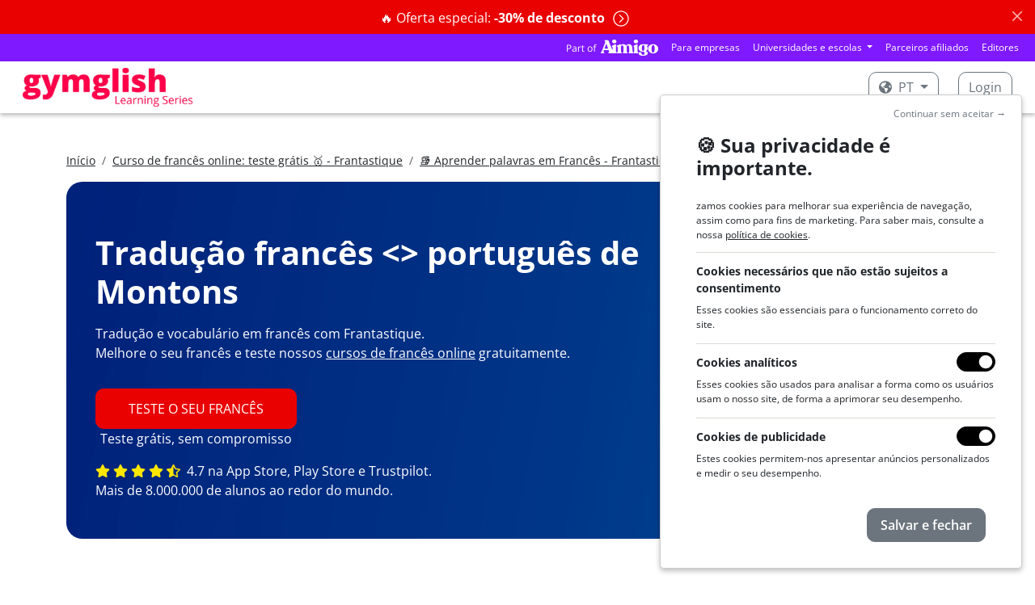

--- FILE ---
content_type: text/html; charset=utf-8
request_url: https://www.gymglish.com/pt/frantastique/traducao-frances/montons
body_size: 13221
content:



<!DOCTYPE html>

<html  lang="pt" prefix="og: http://ogp.me/ns#">
  <head>
    
      <script>
var getCleanTrackingUrl = function() {
  var a = document.createElement('a');
  a.href = window.location.href;
  var url = a.pathname;

  var params = [ 'username', 'password', 'idnlm', 'e', 's'];
  if (a.search) {
    var qps = '&' + a.search.replace('?', '') + '&';
    for (var i = 0; i < params.length; i++) {
      var param = params[i];
      var iop = qps.indexOf('&' + param + '=');
      if(iop > -1) {
        ioe = qps.indexOf('&', iop + 1);
        qps = qps.slice(0, iop) + qps.slice(ioe, qps.length);
      }
    }

    a.search = qps.slice(1, qps.length - 1);
    url = a.pathname;
    if (a.search) {
      url += a.search;
    }
    if (url.match(/\?$/)) {
      url = url.slice(0, -1);
    }
  }
  return url;
};
</script>
    <script>
      window.dataLayer = window.dataLayer || [];
    </script>
    <script>(function(w,d,s,l,i){w[l]=w[l]||[];w[l].push({'gtm.start':
    new Date().getTime(),event:'gtm.js'});var f=d.getElementsByTagName(s)[0],
    j=d.createElement(s),dl=l!='dataLayer'?'&l='+l:'';j.async=true;j.src=
    'https://www.googletagmanager.com/gtm.js?id='+i+dl;f.parentNode.insertBefore(j,f);
    })(window,document,'script','dataLayer','GTM-KXG4NZC');</script>
    
    

    <meta charset="utf-8">
    
      
    

    
      
        
          
          <script type="application/ld+json">{"@context": "https://schema.org", "@type": "BreadcrumbList", "itemListElement": [{"@type": "ListItem", "position": 1, "item": {"@id": "https://www.gymglish.com/pt", "name": "Início"}}, {"@type": "ListItem", "position": 2, "item": {"@id": "https://www.gymglish.com/pt/frantastique", "name": "Curso de francês online: teste grátis 🥇 - Frantastique"}}, {"@type": "ListItem", "position": 3, "item": {"@id": "https://www.gymglish.com/pt/frantastique/traducao-frances", "name": "📚 Aprender palavras em Francês - Frantastique"}}, {"@type": "ListItem", "position": 4, "item": {"@id": "https://www.gymglish.com/pt/frantastique/traducao-frances/montons", "name": "Montons"}}]}</script>
        
      
    

    
      <meta name="viewport" content="width=device-width,initial-scale=1,shrink-to-fit=no">
    

    <link rel="image_src" href="https://fastly-a9fast-com.freetls.fastly.net/www.gymglish.com/images/website-logo-80x.png" />
    
  <link href="https://fastly-a9fast-com.freetls.fastly.net/static-s3/webmedia/css/dist/website-netflix.18838e978af20274c088.min.css" rel="stylesheet" type="text/css" />

    

    
    
  <title>Tradução francesa Montons | Frantastique</title>
  <meta name="description" content="Tradução e vocabulário em francês Montons - Aprenda francês online com Frantastique. Teste gratuito." />

    
      
    
    
      <link rel="shortcut icon" href="https://fastly-a9fast-com.freetls.fastly.net/www.gymglish.com/favicon.ico">
<link rel="icon" type="image/png" sizes="16x16" href="https://fastly-a9fast-com.freetls.fastly.net/www.gymglish.com/images/logos/icon-gg-1024x1024.png?w=16&amp;h=16">
<link rel="icon" type="image/png" sizes="32x32" href="https://fastly-a9fast-com.freetls.fastly.net/www.gymglish.com/images/logos/icon-gg-1024x1024.png?w=32&amp;h=32">
<link rel="icon" type="image/png" sizes="64x64" href="https://fastly-a9fast-com.freetls.fastly.net/www.gymglish.com/images/logos/icon-gg-1024x1024.png?w=64&amp;h=64">
<link rel="icon" type="image/png" sizes="96x96" href="https://fastly-a9fast-com.freetls.fastly.net/www.gymglish.com/images/logos/icon-gg-1024x1024.png?w=96&amp;h=96">
<link rel="icon" type="image/png" sizes="160x160" href="https://fastly-a9fast-com.freetls.fastly.net/www.gymglish.com/images/logos/icon-gg-1024x1024.png?w=160&amp;h=160">
<link rel="icon" type="image/png" sizes="192x192" href="https://fastly-a9fast-com.freetls.fastly.net/www.gymglish.com/images/logos/icon-gg-1024x1024.png?w=192&amp;h=192">
<link rel="apple-touch-icon" sizes="120x120" href="https://fastly-a9fast-com.freetls.fastly.net/www.gymglish.com/images/logos/icon-gg-1024x1024.png?w=120&amp;h=120">
<link rel="apple-touch-icon" sizes="152x152" href="https://fastly-a9fast-com.freetls.fastly.net/www.gymglish.com/images/logos/icon-gg-1024x1024.png?w=152&amp;h=152">
<link rel="apple-touch-icon" sizes="167x167" href="https://fastly-a9fast-com.freetls.fastly.net/www.gymglish.com/images/logos/icon-gg-1024x1024.png?w=167&amp;h=167">
<link rel="apple-touch-icon" sizes="180x180" href="https://fastly-a9fast-com.freetls.fastly.net/www.gymglish.com/images/logos/icon-gg-1024x1024.png?w=180&amp;h=180">
    
    
      <link rel="canonical" href="https://www.gymglish.com/pt/frantastique/traducao-frances/montons">
    
    
    
    
      
        <script async defer data-domain="gymglish.com" src="https://plausible.io/js/script.js"></script>
<script>window.plausible = window.plausible || function() { (window.plausible.q = window.plausible.q || []).push(arguments) }</script>
      
    
  </head>
  <body class="a9-body-sticky-header ">
    
      <noscript><iframe src="https://www.googletagmanager.com/ns.html?id=GTM-KXG4NZC" height="0" width="0" style="display:none;visibility:hidden"></iframe></noscript>
    
    
  
    
  
    






  
    <div class="alert alert-danger alert-dismissible fade show text-center a9-website-top-alert" role="alert">
      
      
        
          <a href="https://www.gymglish.com/shop/frantastique"  data-a9-plausible-click-event="discount-banner-cta-click">
            🔥 Oferta especial: <strong>-30% de desconto</strong>
            <span class="a9-disable-alert-links-hidden alert-chevron-circle-right"><svg  xmlns="https://www.w3.org/2000/svg" viewBox="0 0 512 512">
                            <path d="M8 256c0 137 111 248 248 248s248-111 248-248S393 8 256 8 8 119 8 256zM256 40c118.7 0 216 96.1 216 216 0 118.7-96.1 216-216 216-118.7 0-216-96.1-216-216 0-118.7 96.1-216 216-216zm86.6 224.5l-115.1 115c-4.7 4.7-12.3 4.7-17 0l-7.1-7.1c-4.7-4.7-4.7-12.3 0-17L303 256l-99.5-99.5c-4.7-4.7-4.7-12.3 0-17l7.1-7.1c4.7-4.7 12.3-4.7 17 0l115.1 115c4.6 4.8 4.6 12.4-.1 17.1z"/>
                        </svg></span>
          </a>
        
      
      <button type="button" class="btn-close" data-bs-dismiss="alert" aria-label="Close"></button>
    </div>
  

    





    






  
  





  <nav class="navbar navbar-expand-lg navbar-dark gymglish-aimigo-navbar px-2 p-lg-0">
    <div class="container-fluid">
      <picture><source srcset="https://fastly-a9fast-com.freetls.fastly.net/s3/studio-gymglish-com/website/part-of-aimigo-logo-d77ff757.png.__a9webp__.webp?h=20, https://fastly-a9fast-com.freetls.fastly.net/s3/studio-gymglish-com/website/part-of-aimigo-logo-d77ff757.png.__a9webp__.webp?h=40 2x" type="image/webp"><img src="https://fastly-a9fast-com.freetls.fastly.net/s3/studio-gymglish-com/website/part-of-aimigo-logo-d77ff757.png?h=20" srcset="https://fastly-a9fast-com.freetls.fastly.net/s3/studio-gymglish-com/website/part-of-aimigo-logo-d77ff757.png?h=40 2x" class="d-block d-lg-none"></picture>
      <button class="navbar-toggler" type="button" data-bs-toggle="collapse" data-bs-target="#navbarTogglerPartOfAimigo" aria-controls="navbarTogglerPartOfAimigo" aria-expanded="false" aria-label="Toggle navigation">
        <span class="navbar-toggler-icon"></span>
      </button>
      <div class="collapse navbar-collapse justify-content-end" id="navbarTogglerPartOfAimigo">
        <ul class="navbar-nav mb-2 mb-lg-0 align-items-center">
          <a href="https://www.aimigo.coach"><picture><source srcset="https://fastly-a9fast-com.freetls.fastly.net/s3/studio-gymglish-com/website/part-of-aimigo-logo-d77ff757.png.__a9webp__.webp?h=20, https://fastly-a9fast-com.freetls.fastly.net/s3/studio-gymglish-com/website/part-of-aimigo-logo-d77ff757.png.__a9webp__.webp?h=40 2x" type="image/webp"><img src="https://fastly-a9fast-com.freetls.fastly.net/s3/studio-gymglish-com/website/part-of-aimigo-logo-d77ff757.png?h=20" srcset="https://fastly-a9fast-com.freetls.fastly.net/s3/studio-gymglish-com/website/part-of-aimigo-logo-d77ff757.png?h=40 2x" class="d-none d-lg-block me-2"></picture></a>
          



<li class="nav-item">
  <a class="nav-link" href="https://www.aimigo.coach/pt/business">Para empresas</a>
</li>

<li class="nav-item dropdown">
  <div class="dropdown">
    <a class="dropdown-toggle nav-link" href="#" role="button" data-bs-toggle="dropdown" aria-expanded="false">
      Universidades e escolas
    </a>
    <div class="dropdown-menu dropdown-menu-end">
      <a class="dropdown-item" href="https://www.aimigo.coach/pt/educators">Para os meus alunos</a>
      <a class="dropdown-item" href="https://www.aimigo.coach/pt/partnership">Para os meus clientes</a>
    </div>
  </div>
</li>
<li class="nav-item">
  <a class="nav-link" href="https://www.aimigo.coach/pt/partnership">Parceiros afiliados</a>
</li>
<li class="nav-item">
  <a class="nav-link" href="https://www.aimigo.coach/pt/editors">Editores</a>
</li>

        </ul>
      </div>
    </div>
  </nav>


<header class="navbar navbar-dark a9-netflix-header mb-5 navbar-expand-md">
  <nav class="container-fluid">
    <a href="/pt" class="navbar-brand flex-grow-1">
      
        <picture><source data-srcset="https://fastly-a9fast-com.freetls.fastly.net/www.gymglish.com/static/images/logos/h420-with-mention/logo-gymglish-learning-series-white.png.__a9webp__.webp?w=350, https://fastly-a9fast-com.freetls.fastly.net/www.gymglish.com/static/images/logos/h420-with-mention/logo-gymglish-learning-series-white.png.__a9webp__.webp?w=700 2x" type="image/webp"><img data-src="https://fastly-a9fast-com.freetls.fastly.net/www.gymglish.com/static/images/logos/h420-with-mention/logo-gymglish-learning-series-white.png?w=350" data-srcset="https://fastly-a9fast-com.freetls.fastly.net/www.gymglish.com/static/images/logos/h420-with-mention/logo-gymglish-learning-series-white.png?w=700 2x" class="a9lazyload a9-netflix-logo a9-netflix-logo-white"></picture>
        <picture><source data-srcset="https://fastly-a9fast-com.freetls.fastly.net/www.gymglish.com/static/images/logos/h420-with-mention/logo-gymglish-learning-series-red.png.__a9webp__.webp?w=350, https://fastly-a9fast-com.freetls.fastly.net/www.gymglish.com/static/images/logos/h420-with-mention/logo-gymglish-learning-series-red.png.__a9webp__.webp?w=700 2x" type="image/webp"><img data-src="https://fastly-a9fast-com.freetls.fastly.net/www.gymglish.com/static/images/logos/h420-with-mention/logo-gymglish-learning-series-red.png?w=350" data-srcset="https://fastly-a9fast-com.freetls.fastly.net/www.gymglish.com/static/images/logos/h420-with-mention/logo-gymglish-learning-series-red.png?w=700 2x" class="a9lazyload a9-netflix-logo a9-netflix-logo-red"></picture>
      
    </a>
    
      <ul class="navbar-nav mb-2 mb-lg-0 flex-md-row">
        
          <li class="nav-item dropdown">
            <div class="dropdown a9-language-dropdown nav-link py-0 me-3">
              
              <a class="btn a9-netflix-login-btn dropdown-toggle" href="#" role="button" data-bs-toggle="dropdown" aria-expanded="false">
                <svg class="me-1" xmlns="https://www.w3.org/2000/svg" viewBox="0 0 496 512">
                            <path d="M248 8C111.03 8 0 119.03 0 256s111.03 248 248 248 248-111.03 248-248S384.97 8 248 8zm82.29 357.6c-3.9 3.88-7.99 7.95-11.31 11.28-2.99 3-5.1 6.7-6.17 10.71-1.51 5.66-2.73 11.38-4.77 16.87l-17.39 46.85c-13.76 3-28 4.69-42.65 4.69v-27.38c1.69-12.62-7.64-36.26-22.63-51.25-6-6-9.37-14.14-9.37-22.63v-32.01c0-11.64-6.27-22.34-16.46-27.97-14.37-7.95-34.81-19.06-48.81-26.11-11.48-5.78-22.1-13.14-31.65-21.75l-.8-.72a114.792 114.792 0 0 1-18.06-20.74c-9.38-13.77-24.66-36.42-34.59-51.14 20.47-45.5 57.36-82.04 103.2-101.89l24.01 12.01C203.48 89.74 216 82.01 216 70.11v-11.3c7.99-1.29 16.12-2.11 24.39-2.42l28.3 28.3c6.25 6.25 6.25 16.38 0 22.63L264 112l-10.34 10.34c-3.12 3.12-3.12 8.19 0 11.31l4.69 4.69c3.12 3.12 3.12 8.19 0 11.31l-8 8a8.008 8.008 0 0 1-5.66 2.34h-8.99c-2.08 0-4.08.81-5.58 2.27l-9.92 9.65a8.008 8.008 0 0 0-1.58 9.31l15.59 31.19c2.66 5.32-1.21 11.58-7.15 11.58h-5.64c-1.93 0-3.79-.7-5.24-1.96l-9.28-8.06a16.017 16.017 0 0 0-15.55-3.1l-31.17 10.39a11.95 11.95 0 0 0-8.17 11.34c0 4.53 2.56 8.66 6.61 10.69l11.08 5.54c9.41 4.71 19.79 7.16 30.31 7.16s22.59 27.29 32 32h66.75c8.49 0 16.62 3.37 22.63 9.37l13.69 13.69a30.503 30.503 0 0 1 8.93 21.57 46.536 46.536 0 0 1-13.72 32.98zM417 274.25c-5.79-1.45-10.84-5-14.15-9.97l-17.98-26.97a23.97 23.97 0 0 1 0-26.62l19.59-29.38c2.32-3.47 5.5-6.29 9.24-8.15l12.98-6.49C440.2 193.59 448 223.87 448 256c0 8.67-.74 17.16-1.82 25.54L417 274.25z"/>
                        </svg> pt
              </a>
              <div class="dropdown-menu">
                
                  <a class="dropdown-item" href="/en/frantastique" data-lang="en">English</a>
                
                  <a class="dropdown-item" href="/fr/frantastique" data-lang="fr">Français</a>
                
                  <a class="dropdown-item" href="/de/frantastique" data-lang="de">Deutsch</a>
                
                  <a class="dropdown-item" href="/es/frantastique" data-lang="es">Español</a>
                
                  <a class="dropdown-item" href="/sv/frantastique" data-lang="sv">Svenska</a>
                
                  <a class="dropdown-item" href="/nl/frantastique" data-lang="nl">Nederlands</a>
                
                  <a class="dropdown-item active" href="/pt/frantastique" data-lang="pt">Português</a>
                
                  <a class="dropdown-item" href="/zh/frantastique" data-lang="zh">中文</a>
                
                  <a class="dropdown-item" href="/it/frantastique" data-lang="it">Italiano</a>
                
              </div>
            </div>
          </li>
        

        
          <li class="nav-item">
            <a class="btn a9-netflix-login-btn" href="/workbook/login-link">
              Login
            </a>
          </li>
        
      </ul>
    
  </nav>
</header>

  


    <div id="a9-iframe-resizer" class="flex-grow-1">
      
        <main class="container">
          
  

  <small>
<nav aria-label="breadcrumb">
<ol class="breadcrumb p-0">
<li class="breadcrumb-item"><a href="/pt">Início</a></li>
<li class="breadcrumb-item"><a href="/pt/frantastique">Curso de francês online: teste grátis 🥇 - Frantastique</a></li>
<li class="breadcrumb-item"><a href="/pt/frantastique/traducao-frances">📚 Aprender palavras em Francês - Frantastique</a></li>
<li class="breadcrumb-item">Montons</li>
</ol>
</nav>
</small>

  <div class="a9-tablet-only-jumbotron-section">
    <div class="carousel slide a9-jumbotron-carousel" data-bs-ride="carousel" data-bs-pause="false">
  <div class="a9-jumbotron-slide-filter a9-jumbotron-slide-text-parent">
    <div class="container-xxl">
      <div class="a9-jumbotron-slide-text-container a9-jumbotron-slide-text-left a9-jumbotron-limited-width">
        
        <h1>Tradução francês <> português de <em></em>Montons</em></h1>
        
  <p>Tradução e vocabulário em francês com Frantastique.<br />
    Melhore o seu francês e teste nossos <a href="/pt/frantastique">cursos de francês online</a> gratuitamente.</p>

        <div class="mt-3 d-inline-flex flex-column text-center">
          <a href="


/pt/test?a9pf=4
"
             class="btn btn-lg btn-primary">TESTE O SEU FRANCÊS</a>
          Teste grátis, sem compromisso
        </div>
        <div class="mt-3">
          




<svg class="a9-review-star" xmlns="https://www.w3.org/2000/svg" viewBox="0 0 576 512">
                            <path d="M259.3 17.8L194 150.2 47.9 171.5c-26.2 3.8-36.7 36.1-17.7 54.6l105.7 103-25 145.5c-4.5 26.3 23.2 46 46.4 33.7L288 439.6l130.7 68.7c23.2 12.2 50.9-7.4 46.4-33.7l-25-145.5 105.7-103c19-18.5 8.5-50.8-17.7-54.6L382 150.2 316.7 17.8c-11.7-23.6-45.6-23.9-57.4 0z"/>
                        </svg>
<svg class="a9-review-star" xmlns="https://www.w3.org/2000/svg" viewBox="0 0 576 512">
                            <path d="M259.3 17.8L194 150.2 47.9 171.5c-26.2 3.8-36.7 36.1-17.7 54.6l105.7 103-25 145.5c-4.5 26.3 23.2 46 46.4 33.7L288 439.6l130.7 68.7c23.2 12.2 50.9-7.4 46.4-33.7l-25-145.5 105.7-103c19-18.5 8.5-50.8-17.7-54.6L382 150.2 316.7 17.8c-11.7-23.6-45.6-23.9-57.4 0z"/>
                        </svg>
<svg class="a9-review-star" xmlns="https://www.w3.org/2000/svg" viewBox="0 0 576 512">
                            <path d="M259.3 17.8L194 150.2 47.9 171.5c-26.2 3.8-36.7 36.1-17.7 54.6l105.7 103-25 145.5c-4.5 26.3 23.2 46 46.4 33.7L288 439.6l130.7 68.7c23.2 12.2 50.9-7.4 46.4-33.7l-25-145.5 105.7-103c19-18.5 8.5-50.8-17.7-54.6L382 150.2 316.7 17.8c-11.7-23.6-45.6-23.9-57.4 0z"/>
                        </svg>
<svg class="a9-review-star" xmlns="https://www.w3.org/2000/svg" viewBox="0 0 576 512">
                            <path d="M259.3 17.8L194 150.2 47.9 171.5c-26.2 3.8-36.7 36.1-17.7 54.6l105.7 103-25 145.5c-4.5 26.3 23.2 46 46.4 33.7L288 439.6l130.7 68.7c23.2 12.2 50.9-7.4 46.4-33.7l-25-145.5 105.7-103c19-18.5 8.5-50.8-17.7-54.6L382 150.2 316.7 17.8c-11.7-23.6-45.6-23.9-57.4 0z"/>
                        </svg>
<svg class="a9-review-star me-1" xmlns="https://www.w3.org/2000/svg" viewBox="0 0 536 512">
                            <path d="M508.55 171.51L362.18 150.2 296.77 17.81C290.89 5.98 279.42 0 267.95 0c-11.4 0-22.79 5.9-28.69 17.81l-65.43 132.38-146.38 21.29c-26.25 3.8-36.77 36.09-17.74 54.59l105.89 103-25.06 145.48C86.98 495.33 103.57 512 122.15 512c4.93 0 10-1.17 14.87-3.75l130.95-68.68 130.94 68.7c4.86 2.55 9.92 3.71 14.83 3.71 18.6 0 35.22-16.61 31.66-37.4l-25.03-145.49 105.91-102.98c19.04-18.5 8.52-50.8-17.73-54.6zm-121.74 123.2l-18.12 17.62 4.28 24.88 19.52 113.45-102.13-53.59-22.38-11.74.03-317.19 51.03 103.29 11.18 22.63 25.01 3.64 114.23 16.63-82.65 80.38z"/>
                        </svg>


4.7 na App Store, Play Store e Trustpilot.

<br class="d-none d-sm-block"/>



Mais de 8.000.000 de alunos ao redor do mundo.

        </div>
      
      </div>
    </div>
  </div>
  <div class="carousel-inner">
    
        








  
  <div class="carousel-item active carousel-item-right-positioned">
    
      <picture><source media="(max-width: 767px)" type="image/webp"  srcset="https://fastly-a9fast-com.freetls.fastly.net/s3/studio-gymglish-com/website/ftq-jumbotron-mobile-fc76aa32.png.__a9webp__.webp?w=768 1x, https://fastly-a9fast-com.freetls.fastly.net/s3/studio-gymglish-com/website/ftq-jumbotron-mobile-fc76aa32.png.__a9webp__.webp?w=1536 2x">
<source media="(max-width: 767px)"  srcset="https://fastly-a9fast-com.freetls.fastly.net/s3/studio-gymglish-com/website/ftq-jumbotron-mobile-fc76aa32.png?w=768 1x, https://fastly-a9fast-com.freetls.fastly.net/s3/studio-gymglish-com/website/ftq-jumbotron-mobile-fc76aa32.png?w=1536 2x">
<source media="(min-width: 768px)" type="image/webp"  srcset="https://fastly-a9fast-com.freetls.fastly.net/s3/studio-gymglish-com/website/ftq-jumbotron-tablet-7b2f5483.png.__a9webp__.webp?w=2400 1x, https://fastly-a9fast-com.freetls.fastly.net/s3/studio-gymglish-com/website/ftq-jumbotron-tablet-7b2f5483.png.__a9webp__.webp?w=4800 2x">
<source media="(min-width: 768px)"  srcset="https://fastly-a9fast-com.freetls.fastly.net/s3/studio-gymglish-com/website/ftq-jumbotron-tablet-7b2f5483.png?w=2400 1x, https://fastly-a9fast-com.freetls.fastly.net/s3/studio-gymglish-com/website/ftq-jumbotron-tablet-7b2f5483.png?w=4800 2x">
<img  src="https://fastly-a9fast-com.freetls.fastly.net/s3/studio-gymglish-com/website/ftq-jumbotron-tablet-7b2f5483.png?w=2400" srcset="https://fastly-a9fast-com.freetls.fastly.net/s3/studio-gymglish-com/website/ftq-jumbotron-tablet-7b2f5483.png?w=4800 2x"></picture>
    
  </div>





      
  </div>
</div>
  </div>

  <div class="sections sections-stripped">
    <section>
      <h3 class="mb-2"></h3>

      <div class="a9l-vocab-plain-module a9l-vocab-module without-layout"><div class="a9l-wordkcs"><div class="a9l-wordkc"><div class="a9l-wordkc-parts-container"><div class="a9l-wordkc-parts"><span class="a9l-wordkc-left a9-p-unstyled"><span class="a9l-wordkc-left-text">montons</span>&nbsp;: </span><span class="a9l-wordkc-right a9-first-p-inline">vamos subir, vamos escalar<span title="&lt;div class=&#34;conjugation-title-mode&#34;&gt;Verbe &lt;strong&gt;monter&lt;/strong&gt; à l&amp;#x27;impératif présent&lt;/div&gt;&lt;div class=&#34;conjugation-grid-cells&#34;&gt;&lt;span&gt;(tu) mont&lt;span class=&#34;correct&#34;&gt;e&lt;/span&gt;&lt;/span&gt;&lt;br /&gt;
&lt;span&gt;(nous) mont&lt;span class=&#34;correct&#34;&gt;ons&lt;/span&gt;&lt;/span&gt;&lt;br /&gt;
&lt;span&gt;(vous) mont&lt;span class=&#34;correct&#34;&gt;ez&lt;/span&gt;&lt;/span&gt;&lt;/div&gt;&lt;div class=&#34;clear-both&#34;&gt; &lt;/div&gt;" class="icon-tooltip conjugation-tooltip a9tooltip">monter, impératif présent</span></span><div class="pronunciation-players">
            <span class="inner-media hidden" data-audio="&lt;audio class=&#34; mini-audio audio-gfgs&#34; controls=&#34;controls&#34; crossorigin=&#34;anonymous&#34; x-webkit-airplay=&#34;deny&#34; data-media-player-speed-enabled=&#34;True&#34; preload=&#34;none&#34;&gt;
                &lt;source src=&#34;https://s3-studio-transcoded.freetls.fastly.net/audios/frantastique/wordkc-media/MONTER-IMPERATIF-1PP-48031-montons-fr_FR.mp3&#34; type=&#34;audio/mpeg&#34; /&gt;
&lt;source src=&#34;https://s3-studio-transcoded.freetls.fastly.net/audios/frantastique/wordkc-media/MONTER-IMPERATIF-1PP-48031-montons-fr_FR.ogg&#34; type=&#34;audio/ogg&#34; /&gt;
                
                &lt;/audio&gt;"></span><button type="button" class="btn-mini-audio btn-mini-audio-with-text a9tooltip"data-bs-toggle="popover" data-bs-content="Sotaque francês" data-bs-custom-class="a9tooltip-accent">FR</button>
            <span class="inner-media hidden" data-audio="&lt;audio class=&#34; mini-audio audio-gfgs&#34; controls=&#34;controls&#34; crossorigin=&#34;anonymous&#34; x-webkit-airplay=&#34;deny&#34; data-media-player-speed-enabled=&#34;True&#34; preload=&#34;none&#34;&gt;
                &lt;source src=&#34;https://s3-studio-transcoded.freetls.fastly.net/audios/frantastique/wordkc-media/MONTER-IMPERATIF-1PP-48031-montons-fr_CA.mp3&#34; type=&#34;audio/mpeg&#34; /&gt;
&lt;source src=&#34;https://s3-studio-transcoded.freetls.fastly.net/audios/frantastique/wordkc-media/MONTER-IMPERATIF-1PP-48031-montons-fr_CA.ogg&#34; type=&#34;audio/ogg&#34; /&gt;
                
                &lt;/audio&gt;"></span><button type="button" class="btn-mini-audio btn-mini-audio-with-text a9tooltip"data-bs-toggle="popover" data-bs-content="Sotaque de Quebec" data-bs-custom-class="a9tooltip-accent">CA</button></div></div></div></div></div></div>

      
        
          <h3 class="mt-4 mb-2">Exemplos</h3>
        
        <ul>
          
            <li>"<em><strong>Montons</strong> à l&rsquo;accueil&nbsp;!</em>"</li>
          
        </ul>
      
    </section>
  </div>

  <hr class="my-5">
  <div class="text-center">
    
  <p class="text-center">Ainda tendo dificuldades com 'Montons'? Quer melhorar o seu francês? Teste nossas lições de francês online e receba uma avaliação de nivelamento gratuita!</p>
  <div class="text-center mt-5">
    <a href="/pt/test?a9pf=4" class="btn btn-lg btn-primary">EXPERIMENTE GRÁTIS</a>
  </div>

  <div class="my-5">
    
<div class="important-section">
  <h2 class="mb-2">
    O que dizem nossos usuários:
  </h2>

  <div class="a9-testimonial-content a9-slider-container">
    <div class="a9-slider">
      
        <div class="a9-testimonial-content-card a9-slider-item a9-slider-item-max-4">
          <div class="a9-testimonial-title">Prazeroso</div>
          <label>Victor (Colônia, Alemanha)</label>
          <p>
      <svg class="review-star a9-review-star" xmlns="https://www.w3.org/2000/svg" viewBox="0 0 576 512">
                            <path d="M259.3 17.8L194 150.2 47.9 171.5c-26.2 3.8-36.7 36.1-17.7 54.6l105.7 103-25 145.5c-4.5 26.3 23.2 46 46.4 33.7L288 439.6l130.7 68.7c23.2 12.2 50.9-7.4 46.4-33.7l-25-145.5 105.7-103c19-18.5 8.5-50.8-17.7-54.6L382 150.2 316.7 17.8c-11.7-23.6-45.6-23.9-57.4 0z"/>
                        </svg>&nbsp; <svg class="review-star a9-review-star" xmlns="https://www.w3.org/2000/svg" viewBox="0 0 576 512">
                            <path d="M259.3 17.8L194 150.2 47.9 171.5c-26.2 3.8-36.7 36.1-17.7 54.6l105.7 103-25 145.5c-4.5 26.3 23.2 46 46.4 33.7L288 439.6l130.7 68.7c23.2 12.2 50.9-7.4 46.4-33.7l-25-145.5 105.7-103c19-18.5 8.5-50.8-17.7-54.6L382 150.2 316.7 17.8c-11.7-23.6-45.6-23.9-57.4 0z"/>
                        </svg>&nbsp; <svg class="review-star a9-review-star" xmlns="https://www.w3.org/2000/svg" viewBox="0 0 576 512">
                            <path d="M259.3 17.8L194 150.2 47.9 171.5c-26.2 3.8-36.7 36.1-17.7 54.6l105.7 103-25 145.5c-4.5 26.3 23.2 46 46.4 33.7L288 439.6l130.7 68.7c23.2 12.2 50.9-7.4 46.4-33.7l-25-145.5 105.7-103c19-18.5 8.5-50.8-17.7-54.6L382 150.2 316.7 17.8c-11.7-23.6-45.6-23.9-57.4 0z"/>
                        </svg>&nbsp; <svg class="review-star a9-review-star" xmlns="https://www.w3.org/2000/svg" viewBox="0 0 576 512">
                            <path d="M259.3 17.8L194 150.2 47.9 171.5c-26.2 3.8-36.7 36.1-17.7 54.6l105.7 103-25 145.5c-4.5 26.3 23.2 46 46.4 33.7L288 439.6l130.7 68.7c23.2 12.2 50.9-7.4 46.4-33.7l-25-145.5 105.7-103c19-18.5 8.5-50.8-17.7-54.6L382 150.2 316.7 17.8c-11.7-23.6-45.6-23.9-57.4 0z"/>
                        </svg>&nbsp; <svg class="review-star a9-review-star" xmlns="https://www.w3.org/2000/svg" viewBox="0 0 576 512">
                            <path d="M259.3 17.8L194 150.2 47.9 171.5c-26.2 3.8-36.7 36.1-17.7 54.6l105.7 103-25 145.5c-4.5 26.3 23.2 46 46.4 33.7L288 439.6l130.7 68.7c23.2 12.2 50.9-7.4 46.4-33.7l-25-145.5 105.7-103c19-18.5 8.5-50.8-17.7-54.6L382 150.2 316.7 17.8c-11.7-23.6-45.6-23.9-57.4 0z"/>
                        </svg>&nbsp;<br/><br/>
      Gosto de fazer os meus lições de francês online. Cerca de dez minutos por dia é suficiente... Obrigado!</p>
        </div>
      
        <div class="a9-testimonial-content-card a9-slider-item a9-slider-item-max-4">
          <div class="a9-testimonial-title">Inovador</div>
          <label>Marie (Amesterdão, Países Baixos)</label>
          <p>
      <svg class="review-star a9-review-star" xmlns="https://www.w3.org/2000/svg" viewBox="0 0 576 512">
                            <path d="M259.3 17.8L194 150.2 47.9 171.5c-26.2 3.8-36.7 36.1-17.7 54.6l105.7 103-25 145.5c-4.5 26.3 23.2 46 46.4 33.7L288 439.6l130.7 68.7c23.2 12.2 50.9-7.4 46.4-33.7l-25-145.5 105.7-103c19-18.5 8.5-50.8-17.7-54.6L382 150.2 316.7 17.8c-11.7-23.6-45.6-23.9-57.4 0z"/>
                        </svg>&nbsp; <svg class="review-star a9-review-star" xmlns="https://www.w3.org/2000/svg" viewBox="0 0 576 512">
                            <path d="M259.3 17.8L194 150.2 47.9 171.5c-26.2 3.8-36.7 36.1-17.7 54.6l105.7 103-25 145.5c-4.5 26.3 23.2 46 46.4 33.7L288 439.6l130.7 68.7c23.2 12.2 50.9-7.4 46.4-33.7l-25-145.5 105.7-103c19-18.5 8.5-50.8-17.7-54.6L382 150.2 316.7 17.8c-11.7-23.6-45.6-23.9-57.4 0z"/>
                        </svg>&nbsp; <svg class="review-star a9-review-star" xmlns="https://www.w3.org/2000/svg" viewBox="0 0 576 512">
                            <path d="M259.3 17.8L194 150.2 47.9 171.5c-26.2 3.8-36.7 36.1-17.7 54.6l105.7 103-25 145.5c-4.5 26.3 23.2 46 46.4 33.7L288 439.6l130.7 68.7c23.2 12.2 50.9-7.4 46.4-33.7l-25-145.5 105.7-103c19-18.5 8.5-50.8-17.7-54.6L382 150.2 316.7 17.8c-11.7-23.6-45.6-23.9-57.4 0z"/>
                        </svg>&nbsp; <svg class="review-star a9-review-star" xmlns="https://www.w3.org/2000/svg" viewBox="0 0 576 512">
                            <path d="M259.3 17.8L194 150.2 47.9 171.5c-26.2 3.8-36.7 36.1-17.7 54.6l105.7 103-25 145.5c-4.5 26.3 23.2 46 46.4 33.7L288 439.6l130.7 68.7c23.2 12.2 50.9-7.4 46.4-33.7l-25-145.5 105.7-103c19-18.5 8.5-50.8-17.7-54.6L382 150.2 316.7 17.8c-11.7-23.6-45.6-23.9-57.4 0z"/>
                        </svg>&nbsp; <svg class="review-star a9-review-star" xmlns="https://www.w3.org/2000/svg" viewBox="0 0 536 512">
                            <path d="M508.55 171.51L362.18 150.2 296.77 17.81C290.89 5.98 279.42 0 267.95 0c-11.4 0-22.79 5.9-28.69 17.81l-65.43 132.38-146.38 21.29c-26.25 3.8-36.77 36.09-17.74 54.59l105.89 103-25.06 145.48C86.98 495.33 103.57 512 122.15 512c4.93 0 10-1.17 14.87-3.75l130.95-68.68 130.94 68.7c4.86 2.55 9.92 3.71 14.83 3.71 18.6 0 35.22-16.61 31.66-37.4l-25.03-145.49 105.91-102.98c19.04-18.5 8.52-50.8-17.73-54.6zm-121.74 123.2l-18.12 17.62 4.28 24.88 19.52 113.45-102.13-53.59-22.38-11.74.03-317.19 51.03 103.29 11.18 22.63 25.01 3.64 114.23 16.63-82.65 80.38z"/>
                        </svg>&nbsp;<br/><br/>
      Adoro o método inovador de aprender uma língua enquanto me divirto!</p>
        </div>
      
        <div class="a9-testimonial-content-card a9-slider-item a9-slider-item-max-4">
          <div class="a9-testimonial-title">Único</div>
          <label>George (São Francisco, EUA)</label>
          <p>
      <svg class="review-star a9-review-star" xmlns="https://www.w3.org/2000/svg" viewBox="0 0 576 512">
                            <path d="M259.3 17.8L194 150.2 47.9 171.5c-26.2 3.8-36.7 36.1-17.7 54.6l105.7 103-25 145.5c-4.5 26.3 23.2 46 46.4 33.7L288 439.6l130.7 68.7c23.2 12.2 50.9-7.4 46.4-33.7l-25-145.5 105.7-103c19-18.5 8.5-50.8-17.7-54.6L382 150.2 316.7 17.8c-11.7-23.6-45.6-23.9-57.4 0z"/>
                        </svg>&nbsp; <svg class="review-star a9-review-star" xmlns="https://www.w3.org/2000/svg" viewBox="0 0 576 512">
                            <path d="M259.3 17.8L194 150.2 47.9 171.5c-26.2 3.8-36.7 36.1-17.7 54.6l105.7 103-25 145.5c-4.5 26.3 23.2 46 46.4 33.7L288 439.6l130.7 68.7c23.2 12.2 50.9-7.4 46.4-33.7l-25-145.5 105.7-103c19-18.5 8.5-50.8-17.7-54.6L382 150.2 316.7 17.8c-11.7-23.6-45.6-23.9-57.4 0z"/>
                        </svg>&nbsp; <svg class="review-star a9-review-star" xmlns="https://www.w3.org/2000/svg" viewBox="0 0 576 512">
                            <path d="M259.3 17.8L194 150.2 47.9 171.5c-26.2 3.8-36.7 36.1-17.7 54.6l105.7 103-25 145.5c-4.5 26.3 23.2 46 46.4 33.7L288 439.6l130.7 68.7c23.2 12.2 50.9-7.4 46.4-33.7l-25-145.5 105.7-103c19-18.5 8.5-50.8-17.7-54.6L382 150.2 316.7 17.8c-11.7-23.6-45.6-23.9-57.4 0z"/>
                        </svg>&nbsp; <svg class="review-star a9-review-star" xmlns="https://www.w3.org/2000/svg" viewBox="0 0 576 512">
                            <path d="M259.3 17.8L194 150.2 47.9 171.5c-26.2 3.8-36.7 36.1-17.7 54.6l105.7 103-25 145.5c-4.5 26.3 23.2 46 46.4 33.7L288 439.6l130.7 68.7c23.2 12.2 50.9-7.4 46.4-33.7l-25-145.5 105.7-103c19-18.5 8.5-50.8-17.7-54.6L382 150.2 316.7 17.8c-11.7-23.6-45.6-23.9-57.4 0z"/>
                        </svg>&nbsp; <svg class="review-star a9-review-star" xmlns="https://www.w3.org/2000/svg" viewBox="0 0 536 512">
                            <path d="M508.55 171.51L362.18 150.2 296.77 17.81C290.89 5.98 279.42 0 267.95 0c-11.4 0-22.79 5.9-28.69 17.81l-65.43 132.38-146.38 21.29c-26.25 3.8-36.77 36.09-17.74 54.59l105.89 103-25.06 145.48C86.98 495.33 103.57 512 122.15 512c4.93 0 10-1.17 14.87-3.75l130.95-68.68 130.94 68.7c4.86 2.55 9.92 3.71 14.83 3.71 18.6 0 35.22-16.61 31.66-37.4l-25.03-145.49 105.91-102.98c19.04-18.5 8.52-50.8-17.73-54.6zm-121.74 123.2l-18.12 17.62 4.28 24.88 19.52 113.45-102.13-53.59-22.38-11.74.03-317.19 51.03 103.29 11.18 22.63 25.01 3.64 114.23 16.63-82.65 80.38z"/>
                        </svg>&nbsp;<br/><br/>
      O seu método é único! Os seus cursos me ajudaram a progredir e a ganhar confiança durante as minhas viagens ao exterior...</p>
        </div>
      
        <div class="a9-testimonial-content-card a9-slider-item a9-slider-item-max-4">
          <div class="a9-testimonial-title">Progresso</div>
          <label>Maya (Paris, França)</label>
          <p>
      <svg class="review-star a9-review-star" xmlns="https://www.w3.org/2000/svg" viewBox="0 0 576 512">
                            <path d="M259.3 17.8L194 150.2 47.9 171.5c-26.2 3.8-36.7 36.1-17.7 54.6l105.7 103-25 145.5c-4.5 26.3 23.2 46 46.4 33.7L288 439.6l130.7 68.7c23.2 12.2 50.9-7.4 46.4-33.7l-25-145.5 105.7-103c19-18.5 8.5-50.8-17.7-54.6L382 150.2 316.7 17.8c-11.7-23.6-45.6-23.9-57.4 0z"/>
                        </svg>&nbsp; <svg class="review-star a9-review-star" xmlns="https://www.w3.org/2000/svg" viewBox="0 0 576 512">
                            <path d="M259.3 17.8L194 150.2 47.9 171.5c-26.2 3.8-36.7 36.1-17.7 54.6l105.7 103-25 145.5c-4.5 26.3 23.2 46 46.4 33.7L288 439.6l130.7 68.7c23.2 12.2 50.9-7.4 46.4-33.7l-25-145.5 105.7-103c19-18.5 8.5-50.8-17.7-54.6L382 150.2 316.7 17.8c-11.7-23.6-45.6-23.9-57.4 0z"/>
                        </svg>&nbsp; <svg class="review-star a9-review-star" xmlns="https://www.w3.org/2000/svg" viewBox="0 0 576 512">
                            <path d="M259.3 17.8L194 150.2 47.9 171.5c-26.2 3.8-36.7 36.1-17.7 54.6l105.7 103-25 145.5c-4.5 26.3 23.2 46 46.4 33.7L288 439.6l130.7 68.7c23.2 12.2 50.9-7.4 46.4-33.7l-25-145.5 105.7-103c19-18.5 8.5-50.8-17.7-54.6L382 150.2 316.7 17.8c-11.7-23.6-45.6-23.9-57.4 0z"/>
                        </svg>&nbsp; <svg class="review-star a9-review-star" xmlns="https://www.w3.org/2000/svg" viewBox="0 0 576 512">
                            <path d="M259.3 17.8L194 150.2 47.9 171.5c-26.2 3.8-36.7 36.1-17.7 54.6l105.7 103-25 145.5c-4.5 26.3 23.2 46 46.4 33.7L288 439.6l130.7 68.7c23.2 12.2 50.9-7.4 46.4-33.7l-25-145.5 105.7-103c19-18.5 8.5-50.8-17.7-54.6L382 150.2 316.7 17.8c-11.7-23.6-45.6-23.9-57.4 0z"/>
                        </svg>&nbsp; <svg class="review-star a9-review-star" xmlns="https://www.w3.org/2000/svg" viewBox="0 0 576 512">
                            <path d="M259.3 17.8L194 150.2 47.9 171.5c-26.2 3.8-36.7 36.1-17.7 54.6l105.7 103-25 145.5c-4.5 26.3 23.2 46 46.4 33.7L288 439.6l130.7 68.7c23.2 12.2 50.9-7.4 46.4-33.7l-25-145.5 105.7-103c19-18.5 8.5-50.8-17.7-54.6L382 150.2 316.7 17.8c-11.7-23.6-45.6-23.9-57.4 0z"/>
                        </svg>&nbsp;<br/><br/>
      Gymglish me permitiu melhorar minha expressão oral e escrita em francês. Uma rotina diária que eu não perderia por nada no mundo!<br/><br/><a class="small" href="https://www.gymglish.com/pt/stories/frantastique">Mais testemunhos.</a></p>
        </div>
      
    </div>
  </div>
</div>


  </div>

  <p class="text-center">Você tem uma maneira inteligente de lembrar desta regra? Uma dica para evitar cometer um erro em 'Montons'? <a href="https://forum.gymglish.com/">Compartilhe conosco!</a> Melhore ainda mais o seu francês e teste o <a href="/pt/frantastique">Frantastique, aulas de francês online</a> gratuitamente.</p>

  </div>
  <hr class="my-5"/>
  

<nav class="clearfix mt-5">
  
    <div class="btn-prev-content-modules-container">
      <a class="btn btn-xs btn-outline-secondary" href="/pt/frantastique/traducao-frances/monter-sur-ses-grands-chevaux">&laquo; monter sur ses grands chevaux</a>
    </div>
  
  
    <div class="btn-next-content-modules-container">
      <a class="btn btn-xs btn-outline-secondary" href="/pt/frantastique/traducao-frances/montpellier">montpellier &raquo;</a>
    </div>
  
</nav>

  




<div class="modal fade" id="beforeyouleave-modal" tabindex="-1" aria-labelledby="beforeyouleave-modal" aria-hidden="true">
  <div class="modal-dialog modal-dialog-centered modal-lg">
    <div class="modal-content">
      <div class="modal-body p-0">
        <button type="button" class="btn-close" data-bs-dismiss="modal" aria-label="Close"></button>
        <div class="container">
          <div class="row">
            <div class="col-sm-6 p-0">
              <picture><source srcset="https://fastly-a9fast-com.freetls.fastly.net/s3/studio-gymglish-com/website/AImigo_2-95ca6d60.png.__a9webp__.webp?w=1000, https://fastly-a9fast-com.freetls.fastly.net/s3/studio-gymglish-com/website/AImigo_2-95ca6d60.png.__a9webp__.webp?w=2000 2x" type="image/webp"><img src="https://fastly-a9fast-com.freetls.fastly.net/s3/studio-gymglish-com/website/AImigo_2-95ca6d60.png?w=1000" srcset="https://fastly-a9fast-com.freetls.fastly.net/s3/studio-gymglish-com/website/AImigo_2-95ca6d60.png?w=2000 2x" ></picture>
            </div>
            <div class="col-sm-6 my-4 a9-modal-content">
              





<h1>
  
    Aprenda um novo idioma com a sua Learning Serie
  
</h1>
              <div class="mb-3">
                





<p>
  
    Um episódio diário de 10 minutos sob medida para saber tudo sobre a língua e sua cultura. Humor incluído!
  
</p>

              </div>

              <div class="text-center">
                <div class="d-inline-flex flex-column">
                  <a href="/pt/test" class="btn btn-primary mb-2">
                    Teste grátis
                  </a>

                  <a href="/pt/" class="btn btn-outline-secondary">
                    Mais informações
                  </a>
                </div></div>
            </div>
          </div>
        </div>
      </div>
    </div>
  </div>
</div>


        </main>
      
      
        <main class="container-fluid a9-container-fluid">
          
        </main>
      

      
      
    </div>


    
      
        






<script>
  window.a9CookieContentOptions = {
    title: null,
    message: 'zamos cookies para melhorar sua experiência de navegação, assim como para fins de marketing. Para saber mais, consulte a nossa \u003Ca data\u002Dprivacy\u002Dlink\u003Epolítica de cookies\u003C/a\u003E.',
    
      policyUrl: 'https://www.aimigo.coach/privacy-policy.pdf',
    
    moreInfoLabel: '',
    cookieTypes: [{
      value: 'analytics',
      label: '\u003Cb\u003ECookies analíticos:\u003C/b\u003E Esses cookies são usados para analisar a forma como os usuários usam o nosso site, de forma a aprimorar seu desempenho.'
    }],
    acceptBtnLabel: 'Aceitar',
    advancedBtnLabel: 'Configurações',
    necessaryCookieTypeLabel: 'essential',
    necessaryCookieTypeDesc: '\u003Cb\u003ECookies necessários que não estão sujeitos a consentimento:\u003C/b\u003E Esses cookies são essenciais para o funcionamento correto do site.',
  }
</script>

<div class="a9-cookie-enabled">
  
</div>



        










<!-- Cookie Banner: Modern design -->
<script>
  // Only on our website for now
  if (location.hostname && (location.hostname.indexOf('www.gymglish.com') !== -1 || location.hostname.indexOf('www.aimigo.coach') !== -1)) {
    window.a9CookieContentOptions.modernDesign = true; // New design
    window.a9CookieContentOptions.title = '🍪 Sua privacidade é importante.';
    window.a9CookieContentOptions.message = 'zamos cookies para melhorar sua experiência de navegação, assim como para fins de marketing. Para saber mais, consulte a nossa \u003Ca data\u002Dprivacy\u002Dlink\u003Epolítica de cookies\u003C/a\u003E.';
    window.a9CookieContentOptions.cookieTypes = [
      {
        value: 'analytics',
        label: "\u003Cb\u003ECookies analíticos\u003C/b\u003E Esses cookies são usados para analisar a forma como os usuários usam o nosso site, de forma a aprimorar seu desempenho."
      },
      {
        value: 'advertisement',
        label: '\u003Cb\u003ECookies de publicidade\u003C/b\u003E Estes cookies permitem\u002Dnos apresentar anúncios personalizados e medir o seu desempenho.'
      },
    ];
    window.a9CookieContentOptions.necessaryCookieTypeDesc = '\u003Cb\u003ECookies necessários que não estão sujeitos a consentimento\u003C/b\u003E Esses cookies são essenciais para o funcionamento correto do site.';
    window.a9CookieContentOptions.acceptBtnLabel = 'Salvar e fechar';
    window.a9CookieContentOptions.ignoreAllBtnLabel = 'Continuar sem aceitar \u0026#x2192\u003B';
    window.a9CookieContentOptions.advancedBtnLabel = null; // This will collapse cookieTypes (always open)
  }
</script>

      
    

    <div class="hidden" data-rf="GYMGLISHDOTCOM_GRAMMAR-VOCAB_GFGS_PT" id="a9_tracking_rf" data-always-set-rf="true"></div>

    





<footer id="a9-site-footer" >
  

  
    <div class="container">
      <div class="row row-no-mb">
        
          <div class="a9-site-footer-menu col-md">
            
            
              <div class="a9-site-footer-title" id="footer-a9-column-0">
                
                <a role="button" data-toggle="collapse" data-bs-toggle="collapse" href="#collapse-footer-a9-column-0" aria-expanded="true" aria-controls="collapse-footer-a9-column-0" class="collapsed">
                  Nossa empresa
                  
                  <svg class="plus float-right float-end d-md-none" xmlns="https://www.w3.org/2000/svg" viewBox="0 0 448 512">
                            <path d="M416 208H272V64c0-17.67-14.33-32-32-32h-32c-17.67 0-32 14.33-32 32v144H32c-17.67 0-32 14.33-32 32v32c0 17.67 14.33 32 32 32h144v144c0 17.67 14.33 32 32 32h32c17.67 0 32-14.33 32-32V304h144c17.67 0 32-14.33 32-32v-32c0-17.67-14.33-32-32-32z"/>
                        </svg>
                  <svg class="minus float-right float-end d-md-none" xmlns="https://www.w3.org/2000/svg" viewBox="0 0 448 512">
                            <path d="M416 208H32c-17.67 0-32 14.33-32 32v32c0 17.67 14.33 32 32 32h384c17.67 0 32-14.33 32-32v-32c0-17.67-14.33-32-32-32z"/>
                        </svg>
                </a>
              </div>
              <div id="collapse-footer-a9-column-0" class="collapse" aria-labelledby="footer-a9-column-0">
            
            
            
              <ul >
                
                  
                    <li><a href="https://www.aimigo.coach/pt/about" target="_blank" rel="noopener">Sobre a Aimigo</a></li>
                  
                
                  
                    <li><a href="https://www.gymglish.com/stories/">Testemunhos</a>⭐️ ⭐️ ⭐️ ⭐️</li>
                  
                
                  
                    <li><a href="https://blog.gymglish.com/">Blog</a></li>
                  
                
                  
                    <li><a href="/en/partnership" target="_blank" rel="noopener">Parceria</a></li>
                  
                
                  
                    <li><a href="/pt/fale-conosco">Fale conosco</a></li>
                  
                
                  
                    <li>
      <a href="/en/jobs" target="_blank" rel="noopener">Ofertas de emprego <span class="badge text-bg-secondary">We're hiring</span></a></li>
                  
                
                  
                    <li>
      <a href="https://www.gymglish.com/en/social-impact" target="_blank" rel="noopener">Social Impact</a></li>
                  
                
                  
                    <li><a href="/en/focus-group" rel="noopener">BetaTesting Community 🧪</a></li>
                  
                
                  
                    <li><a href="/shop/gift">Dê um curso Gymglish de presente</a></li>
                  
                
                  
                    <li><a href="https://help.gymglish.com" target="_blank" rel="noopener">Ajuda</a></li>
                  
                
                  
                    <li><a href="https://help.gymglish.com/en/articles/1463040">Status <span class="status-dot" style="display: inline-block;

                                                                                                             width: 10px;
                                                                                                             height: 10px;
                                                                                                             border-radius: 50%;
                                                                                                             background: limegreen;
                                                                                                             margin-right: 5px;"></span></a></li>
                  
                
              </ul>
            
            
            
              </div>
            
          </div>
        
          <div class="a9-site-footer-menu col-md">
            
            
              <div class="a9-site-footer-title d-md-none" id="footer-a9-column-1">
                
                <a role="button" data-toggle="collapse" data-bs-toggle="collapse" href="#collapse-footer-a9-column-1" aria-expanded="true" aria-controls="collapse-footer-a9-column-1" class="collapsed">
                  Gymglish
                  
                  <svg class="plus float-right float-end d-md-none" xmlns="https://www.w3.org/2000/svg" viewBox="0 0 448 512">
                            <path d="M416 208H272V64c0-17.67-14.33-32-32-32h-32c-17.67 0-32 14.33-32 32v144H32c-17.67 0-32 14.33-32 32v32c0 17.67 14.33 32 32 32h144v144c0 17.67 14.33 32 32 32h32c17.67 0 32-14.33 32-32V304h144c17.67 0 32-14.33 32-32v-32c0-17.67-14.33-32-32-32z"/>
                        </svg>
                  <svg class="minus float-right float-end d-md-none" xmlns="https://www.w3.org/2000/svg" viewBox="0 0 448 512">
                            <path d="M416 208H32c-17.67 0-32 14.33-32 32v32c0 17.67 14.33 32 32 32h384c17.67 0 32-14.33 32-32v-32c0-17.67-14.33-32-32-32z"/>
                        </svg>
                </a>
              </div>
              <div id="collapse-footer-a9-column-1" class="collapse" aria-labelledby="footer-a9-column-1">
            
            
              <div class="a9-site-footer-title d-none d-md-block">
                <a href="https://www.gymglish.com/pt"><picture><source srcset="https://fastly-a9fast-com.freetls.fastly.net/www.gymglish.com/static/images/logos/h420-with-mention/logo-gymglish-learning-series-red.png.__a9webp__.webp?h=60, https://fastly-a9fast-com.freetls.fastly.net/www.gymglish.com/static/images/logos/h420-with-mention/logo-gymglish-learning-series-red.png.__a9webp__.webp?h=120 2x" type="image/webp"><img src="https://fastly-a9fast-com.freetls.fastly.net/www.gymglish.com/static/images/logos/h420-with-mention/logo-gymglish-learning-series-red.png?h=60" srcset="https://fastly-a9fast-com.freetls.fastly.net/www.gymglish.com/static/images/logos/h420-with-mention/logo-gymglish-learning-series-red.png?h=120 2x" class="footer-logo-image" alt="Gymglish"></picture></a>
              </div>
            
            
              <ul >
                
                  
                    <li><a href="https://www.gymglish.com/pt">Explore nossas Learning Series</a></li>
                  
                
                  
                    <li><a href="/shop" target="_blank" rel="noopener">Loja online 🛍</a></li>
                  
                
                  
                    <li><a href="/pt/frantastique" target="_blank" rel="noopener">Aprender francês com Frantastique</a></li>
                  
                
                  
                    <li><a href="/pt/hotel-borbollon" target="_blank" rel="noopener">Aprender espanhol com Hotel Borbollón</a></li>
                  
                
                  
                    <li><a href="/pt/wunderbla" target="_blank" rel="noopener">Aprender alemão com Wunderbla </a></li>
                  
                
                  
                    <li><a href="/pt/saga-baldoria" target="_blank" rel="noopener">Aprender italiano com Saga Baldoria </a></li>
                  
                
                  
                    <li><a href="https://www.gymglish.com/thewordofthemonth" target="_blank" rel="noopener">The Word of the Month</a></li>
                  
                
                  
                    <li><a href="https://play.google.com/store/apps/details?id=com.gymglish.ggmobile">Gymglish for Android</a></li>
                  
                
                  
                    <li><a href="https://apps.apple.com/app/language-lessons-gymglish/id513283723">Gymglish for iOS</a></li>
                  
                
              </ul>
            
            
            
              </div>
            
          </div>
        
          <div class="a9-site-footer-menu col-md">
            
            
              <div class="a9-site-footer-title d-md-none" id="footer-a9-column-2">
                
                <a role="button" data-toggle="collapse" data-bs-toggle="collapse" href="#collapse-footer-a9-column-2" aria-expanded="true" aria-controls="collapse-footer-a9-column-2" class="collapsed">
                  Aimigo coach
                  
                  <svg class="plus float-right float-end d-md-none" xmlns="https://www.w3.org/2000/svg" viewBox="0 0 448 512">
                            <path d="M416 208H272V64c0-17.67-14.33-32-32-32h-32c-17.67 0-32 14.33-32 32v144H32c-17.67 0-32 14.33-32 32v32c0 17.67 14.33 32 32 32h144v144c0 17.67 14.33 32 32 32h32c17.67 0 32-14.33 32-32V304h144c17.67 0 32-14.33 32-32v-32c0-17.67-14.33-32-32-32z"/>
                        </svg>
                  <svg class="minus float-right float-end d-md-none" xmlns="https://www.w3.org/2000/svg" viewBox="0 0 448 512">
                            <path d="M416 208H32c-17.67 0-32 14.33-32 32v32c0 17.67 14.33 32 32 32h384c17.67 0 32-14.33 32-32v-32c0-17.67-14.33-32-32-32z"/>
                        </svg>
                </a>
              </div>
              <div id="collapse-footer-a9-column-2" class="collapse" aria-labelledby="footer-a9-column-2">
            
            
              <div class="a9-site-footer-title d-none d-md-block">
                <a href="https://www.aimigo.coach/pt"><picture><source srcset="https://fastly-a9fast-com.freetls.fastly.net/s3/studio-gymglish-com/website/Aimigocoach_logo01_V%20degrade%20(1)-ca43b083.png.__a9webp__.webp?h=60, https://fastly-a9fast-com.freetls.fastly.net/s3/studio-gymglish-com/website/Aimigocoach_logo01_V%20degrade%20(1)-ca43b083.png.__a9webp__.webp?h=120 2x" type="image/webp"><img src="https://fastly-a9fast-com.freetls.fastly.net/s3/studio-gymglish-com/website/Aimigocoach_logo01_V%20degrade%20(1)-ca43b083.png?h=60" srcset="https://fastly-a9fast-com.freetls.fastly.net/s3/studio-gymglish-com/website/Aimigocoach_logo01_V%20degrade%20(1)-ca43b083.png?h=120 2x" class="footer-logo-image" alt="Aimigo coach"></picture></a>
              </div>
            
            
              <ul >
                
                  
                    <li><a href="https://www.aimigo.coach/pt">Descubra o Aimigo Coach</a></li>
                  
                
                  
                    <li><a href="https://play.google.com/store/apps/details?id=com.gymglish.aimigo&_branch_match_id=1278720747863403019&utm_medium=marketing&_branch_referrer=H4sIAAAAAAAAA8soKSkottLXT8zMzUzP10ssKNDLyczL1i%2BoSjEvTS1M8%2FBIAgDPLzzIIwAAAA%3D%3D">Aimigo for Android</a></li>
                  
                
                  
                    <li><a href="https://apps.apple.com/us/app/aimigo-learn-a-language/id6474184611?_branch_match_id=1278720747863403019&utm_medium=marketing&_branch_referrer=H4sIAAAAAAAAA8soKSkottLXT8zMzUzP10ssKNDLyczL1q8yLQ03ds1L8%2FBIAgDJmLXsIwAAAA%3D%3D">Aimigo for iOS</a></li>
                  
                
              </ul>
            
            
            
              </div>
            
          </div>
        
          <div class="a9-site-footer-menu col-md">
            
            
              <div class="a9-site-footer-title" id="footer-a9-column-3">
                
                <a role="button" data-toggle="collapse" data-bs-toggle="collapse" href="#collapse-footer-a9-column-3" aria-expanded="true" aria-controls="collapse-footer-a9-column-3" class="collapsed">
                  Referências
                  
                  <svg class="plus float-right float-end d-md-none" xmlns="https://www.w3.org/2000/svg" viewBox="0 0 448 512">
                            <path d="M416 208H272V64c0-17.67-14.33-32-32-32h-32c-17.67 0-32 14.33-32 32v144H32c-17.67 0-32 14.33-32 32v32c0 17.67 14.33 32 32 32h144v144c0 17.67 14.33 32 32 32h32c17.67 0 32-14.33 32-32V304h144c17.67 0 32-14.33 32-32v-32c0-17.67-14.33-32-32-32z"/>
                        </svg>
                  <svg class="minus float-right float-end d-md-none" xmlns="https://www.w3.org/2000/svg" viewBox="0 0 448 512">
                            <path d="M416 208H32c-17.67 0-32 14.33-32 32v32c0 17.67 14.33 32 32 32h384c17.67 0 32-14.33 32-32v-32c0-17.67-14.33-32-32-32z"/>
                        </svg>
                </a>
              </div>
              <div id="collapse-footer-a9-column-3" class="collapse" aria-labelledby="footer-a9-column-3">
            
            
            
              <ul >
                
                  
                    <li><a href="/pt/empresas">Gymglish for Business</a></li>
                  
                
                  
                    <li><a href="/en/language-schools-references">Parceiros e escolas de idiomas</a></li>
                  
                
                  
                    <li><a href="/en/press" target="_blank" rel="noopener">Espaço de imprensa</a></li>
                  
                
                  
                    <li>----</li>
                  
                
                  
                    <li><span style="cursor: pointer" id="a9cookiesBtn">Cookies</span></li>
                  
                
                  
                    <li><a href="https://www.aimigo.coach/static/legalese/terms-of-use-en-latest.pdf" target="_blank" rel="noopener">Termos de uso</a></li>
                  
                
                  
                    <li><a href="https://www.aimigo.coach/static/legalese/cgvps-en-latest.pdf" target="_blank" rel="noopener">Termos e condiçoes de venda para pessoas fisicas</a></li>
                  
                
                  
                    <li><a href="https://www.aimigo.coach/static/legalese/privacy-policy-en-latest.pdf" target="_blank" rel="noopener">Privacidade</a></li>
                  
                
                  
                    <li><a href="/en/partnership">Become a partner</a></li>
                  
                
              </ul>
            
            
            
              </div>
            
          </div>
        
          <div class="a9-site-footer-menu col-md">
            
            
              <div class="a9-site-footer-title" id="footer-a9-column-4">
                
                <a role="button" data-toggle="collapse" data-bs-toggle="collapse" href="#collapse-footer-a9-column-4" aria-expanded="true" aria-controls="collapse-footer-a9-column-4" class="collapsed">
                  Informações úteis
                  
                  <svg class="plus float-right float-end d-md-none" xmlns="https://www.w3.org/2000/svg" viewBox="0 0 448 512">
                            <path d="M416 208H272V64c0-17.67-14.33-32-32-32h-32c-17.67 0-32 14.33-32 32v144H32c-17.67 0-32 14.33-32 32v32c0 17.67 14.33 32 32 32h144v144c0 17.67 14.33 32 32 32h32c17.67 0 32-14.33 32-32V304h144c17.67 0 32-14.33 32-32v-32c0-17.67-14.33-32-32-32z"/>
                        </svg>
                  <svg class="minus float-right float-end d-md-none" xmlns="https://www.w3.org/2000/svg" viewBox="0 0 448 512">
                            <path d="M416 208H32c-17.67 0-32 14.33-32 32v32c0 17.67 14.33 32 32 32h384c17.67 0 32-14.33 32-32v-32c0-17.67-14.33-32-32-32z"/>
                        </svg>
                </a>
              </div>
              <div id="collapse-footer-a9-column-4" class="collapse" aria-labelledby="footer-a9-column-4">
            
            
            
              <ul >
                
                  
                    <li><a href="/pt/gymglish/licao-ingles">Gramática e vocabulário (inglês)</a></li>
                  
                
                  
                    <li><a href="/pt/gymglish/gramatica-ingles">Gramática Inglesa</a></li>
                  
                
                  
                    <li><a href="/pt/gymglish/traducao-ingles">Vocabulário de Inglês</a></li>
                  
                
                  
                    <li><a href="/pt/frantastique/licao-frances">Gramática e vocabulário (francês)</a></li>
                  
                
                  
                    <li><a href="/pt/frantastique/gramatica-frances">Gramática Francesa</a></li>
                  
                
                  
                    <li><a href="/pt/frantastique/traducao-frances">Vocabulário de Francês</a></li>
                  
                
                  
                    <li><a href="/pt/conjugacao/frances">Conjugação de verbos em francês</a></li>
                  
                
                  
                    <li><a href="/pt/conjugacao/ingles">Conjugador Inglês</a></li>
                  
                
                  
                    <li><a href="/pt/conjugacao/ingles/verbos-irregulares">Verbos irregulares (inglês)</a></li>
                  
                
                  
                    <li><a href="/pt/conjugacao/ingles/verbos-modais">Verbos modais (inglês)</a></li>
                  
                
                  
                    <li><a href="/pt/conjugacao/espanhol">Conjugador Espanhol</a></li>
                  
                
                  
                    <li><a href="/pt/conjugacao/alemao">Conjugador Alemao</a></li>
                  
                
                  
                    <li><a href="/pt/conjugacao/italiano">Conjugador Italiano</a></li>
                  
                
              </ul>
            
            
            
              </div>
            
          </div>
        
      </div>
    </div>
  

  
    <div class="container">
      
      <div class="text-center text-lg-start text-lg-left a9-footer-line">
        <picture><source srcset="https://fastly-a9fast-com.freetls.fastly.net/www.gymglish.com/static/images/logos/h420-no-mention/logo-aimigo-RE-purple.png.__a9webp__.webp?h=40, https://fastly-a9fast-com.freetls.fastly.net/www.gymglish.com/static/images/logos/h420-no-mention/logo-aimigo-RE-purple.png.__a9webp__.webp?h=80 2x" type="image/webp"><img src="https://fastly-a9fast-com.freetls.fastly.net/www.gymglish.com/static/images/logos/h420-no-mention/logo-aimigo-RE-purple.png?h=40" srcset="https://fastly-a9fast-com.freetls.fastly.net/www.gymglish.com/static/images/logos/h420-no-mention/logo-aimigo-RE-purple.png?h=80 2x" class="a9-footer-aimigo-logo"></picture>
        <div class="d-lg-flex align-items-center">

          
            
            <div class="dropdown a9-language-dropdown me-lg-5 mr-lg-5 mb-3 mb-lg-0 flex-grow-1">
              
              
              <a class="btn btn-sm btn-outline-secondary dropdown-toggle" href="#" role="button" data-toggle="dropdown" data-bs-toggle="dropdown" aria-expanded="false">
                
                <svg class="me-1 mr-1" xmlns="https://www.w3.org/2000/svg" viewBox="0 0 496 512">
                            <path d="M248 8C111.03 8 0 119.03 0 256s111.03 248 248 248 248-111.03 248-248S384.97 8 248 8zm82.29 357.6c-3.9 3.88-7.99 7.95-11.31 11.28-2.99 3-5.1 6.7-6.17 10.71-1.51 5.66-2.73 11.38-4.77 16.87l-17.39 46.85c-13.76 3-28 4.69-42.65 4.69v-27.38c1.69-12.62-7.64-36.26-22.63-51.25-6-6-9.37-14.14-9.37-22.63v-32.01c0-11.64-6.27-22.34-16.46-27.97-14.37-7.95-34.81-19.06-48.81-26.11-11.48-5.78-22.1-13.14-31.65-21.75l-.8-.72a114.792 114.792 0 0 1-18.06-20.74c-9.38-13.77-24.66-36.42-34.59-51.14 20.47-45.5 57.36-82.04 103.2-101.89l24.01 12.01C203.48 89.74 216 82.01 216 70.11v-11.3c7.99-1.29 16.12-2.11 24.39-2.42l28.3 28.3c6.25 6.25 6.25 16.38 0 22.63L264 112l-10.34 10.34c-3.12 3.12-3.12 8.19 0 11.31l4.69 4.69c3.12 3.12 3.12 8.19 0 11.31l-8 8a8.008 8.008 0 0 1-5.66 2.34h-8.99c-2.08 0-4.08.81-5.58 2.27l-9.92 9.65a8.008 8.008 0 0 0-1.58 9.31l15.59 31.19c2.66 5.32-1.21 11.58-7.15 11.58h-5.64c-1.93 0-3.79-.7-5.24-1.96l-9.28-8.06a16.017 16.017 0 0 0-15.55-3.1l-31.17 10.39a11.95 11.95 0 0 0-8.17 11.34c0 4.53 2.56 8.66 6.61 10.69l11.08 5.54c9.41 4.71 19.79 7.16 30.31 7.16s22.59 27.29 32 32h66.75c8.49 0 16.62 3.37 22.63 9.37l13.69 13.69a30.503 30.503 0 0 1 8.93 21.57 46.536 46.536 0 0 1-13.72 32.98zM417 274.25c-5.79-1.45-10.84-5-14.15-9.97l-17.98-26.97a23.97 23.97 0 0 1 0-26.62l19.59-29.38c2.32-3.47 5.5-6.29 9.24-8.15l12.98-6.49C440.2 193.59 448 223.87 448 256c0 8.67-.74 17.16-1.82 25.54L417 274.25z"/>
                        </svg> pt
              </a>
              <div class="dropdown-menu">
                
                  <a class="dropdown-item" href="/en/frantastique" data-lang="en">English</a>
                
                  <a class="dropdown-item" href="/fr/frantastique" data-lang="fr">Français</a>
                
                  <a class="dropdown-item" href="/de/frantastique" data-lang="de">Deutsch</a>
                
                  <a class="dropdown-item" href="/es/frantastique" data-lang="es">Español</a>
                
                  <a class="dropdown-item" href="/sv/frantastique" data-lang="sv">Svenska</a>
                
                  <a class="dropdown-item" href="/nl/frantastique" data-lang="nl">Nederlands</a>
                
                  <a class="dropdown-item active" href="/pt/frantastique" data-lang="pt">Português</a>
                
                  <a class="dropdown-item" href="/zh/frantastique" data-lang="zh">中文</a>
                
                  <a class="dropdown-item" href="/it/frantastique" data-lang="it">Italiano</a>
                
              </div>
            </div>
          

          <div class="d-lg-flex align-items-center">
            <div class="mb-3 mb-lg-0">
              ©Aimigo 2026
            </div>
            
              
              <div class="brandings ms-lg-5 ml-lg-5 mb-3 mb-lg-0">
                <a class="p-2 text-decoration-none" href="https://fr-fr.facebook.com/gymglish" target="_blank" rel="noopener">
                  <svg class="m-0" xmlns="https://www.w3.org/2000/svg" viewBox="0 0 448 512">
                            <path d="M400 32H48A48 48 0 0 0 0 80v352a48 48 0 0 0 48 48h137.25V327.69h-63V256h63v-54.64c0-62.15 37-96.48 93.67-96.48 27.14 0 55.52 4.84 55.52 4.84v61h-31.27c-30.81 0-40.42 19.12-40.42 38.73V256h68.78l-11 71.69h-57.78V480H400a48 48 0 0 0 48-48V80a48 48 0 0 0-48-48z"/>
                        </svg>
                </a>
                <a class="p-2 text-decoration-none" href="https://www.linkedin.com/company/gymglish" target="_blank" rel="noopener">
                  <svg class="m-0" xmlns="https://www.w3.org/2000/svg" viewBox="0 0 448 512">
                            <path d="M416 32H31.9C14.3 32 0 46.5 0 64.3v383.4C0 465.5 14.3 480 31.9 480H416c17.6 0 32-14.5 32-32.3V64.3c0-17.8-14.4-32.3-32-32.3zM135.4 416H69V202.2h66.5V416zm-33.2-243c-21.3 0-38.5-17.3-38.5-38.5S80.9 96 102.2 96c21.2 0 38.5 17.3 38.5 38.5 0 21.3-17.2 38.5-38.5 38.5zm282.1 243h-66.4V312c0-24.8-.5-56.7-34.5-56.7-34.6 0-39.9 27-39.9 54.9V416h-66.4V202.2h63.7v29.2h.9c8.9-16.8 30.6-34.5 62.9-34.5 67.2 0 79.7 44.3 79.7 101.9V416z"/>
                        </svg>
                </a>
                <a class="p-2 text-decoration-none" href="https://www.instagram.com/aimigo.coach" target="_blank" rel="noopener">
                  <svg class="m-0" xmlns="https://www.w3.org/2000/svg" viewBox="0 0 448 512">
                            <path d="M224.1 141c-63.6 0-114.9 51.3-114.9 114.9s51.3 114.9 114.9 114.9S339 319.5 339 255.9 287.7 141 224.1 141zm0 189.6c-41.1 0-74.7-33.5-74.7-74.7s33.5-74.7 74.7-74.7 74.7 33.5 74.7 74.7-33.6 74.7-74.7 74.7zm146.4-194.3c0 14.9-12 26.8-26.8 26.8-14.9 0-26.8-12-26.8-26.8s12-26.8 26.8-26.8 26.8 12 26.8 26.8zm76.1 27.2c-1.7-35.9-9.9-67.7-36.2-93.9-26.2-26.2-58-34.4-93.9-36.2-37-2.1-147.9-2.1-184.9 0-35.8 1.7-67.6 9.9-93.9 36.1s-34.4 58-36.2 93.9c-2.1 37-2.1 147.9 0 184.9 1.7 35.9 9.9 67.7 36.2 93.9s58 34.4 93.9 36.2c37 2.1 147.9 2.1 184.9 0 35.9-1.7 67.7-9.9 93.9-36.2 26.2-26.2 34.4-58 36.2-93.9 2.1-37 2.1-147.8 0-184.8zM398.8 388c-7.8 19.6-22.9 34.7-42.6 42.6-29.5 11.7-99.5 9-132.1 9s-102.7 2.6-132.1-9c-19.6-7.8-34.7-22.9-42.6-42.6-11.7-29.5-9-99.5-9-132.1s-2.6-102.7 9-132.1c7.8-19.6 22.9-34.7 42.6-42.6 29.5-11.7 99.5-9 132.1-9s102.7-2.6 132.1 9c19.6 7.8 34.7 22.9 42.6 42.6 11.7 29.5 9 99.5 9 132.1s2.7 102.7-9 132.1z"/>
                        </svg>
                </a>
                <a class="p-2 text-decoration-none" href="https://play.google.com/store/apps/details?id=com.gymglish.ggmobile" target="_blank" rel="noopener">
                  <svg class="m-0" xmlns="https://www.w3.org/2000/svg" viewBox="0 0 448 512">
                            <path d="M89.6 204.5v115.8c0 15.4-12.1 27.7-27.5 27.7-15.3 0-30.1-12.4-30.1-27.7V204.5c0-15.1 14.8-27.5 30.1-27.5 15.1 0 27.5 12.4 27.5 27.5zm10.8 157c0 16.4 13.2 29.6 29.6 29.6h19.9l.3 61.1c0 36.9 55.2 36.6 55.2 0v-61.1h37.2v61.1c0 36.7 55.5 36.8 55.5 0v-61.1h20.2c16.2 0 29.4-13.2 29.4-29.6V182.1H100.4v179.4zm248-189.1H99.3c0-42.8 25.6-80 63.6-99.4l-19.1-35.3c-2.8-4.9 4.3-8 6.7-3.8l19.4 35.6c34.9-15.5 75-14.7 108.3 0L297.5 34c2.5-4.3 9.5-1.1 6.7 3.8L285.1 73c37.7 19.4 63.3 56.6 63.3 99.4zm-170.7-55.5c0-5.7-4.6-10.5-10.5-10.5-5.7 0-10.2 4.8-10.2 10.5s4.6 10.5 10.2 10.5c5.9 0 10.5-4.8 10.5-10.5zm113.4 0c0-5.7-4.6-10.5-10.2-10.5-5.9 0-10.5 4.8-10.5 10.5s4.6 10.5 10.5 10.5c5.6 0 10.2-4.8 10.2-10.5zm94.8 60.1c-15.1 0-27.5 12.1-27.5 27.5v115.8c0 15.4 12.4 27.7 27.5 27.7 15.4 0 30.1-12.4 30.1-27.7V204.5c0-15.4-14.8-27.5-30.1-27.5z"/>
                        </svg>
                </a>
                <a class="p-2 text-decoration-none" href="https://apps.apple.com/app/language-lessons-gymglish/id513283723" target="_blank" rel="noopener">
                  <svg class="m-0" xmlns="https://www.w3.org/2000/svg" viewBox="0 0 384 512">
                            <path d="M318.7 268.7c-.2-36.7 16.4-64.4 50-84.8-18.8-26.9-47.2-41.7-84.7-44.6-35.5-2.8-74.3 20.7-88.5 20.7-15 0-49.4-19.7-76.4-19.7C63.3 141.2 4 184.8 4 273.5q0 39.3 14.4 81.2c12.8 36.7 59 126.7 107.2 125.2 25.2-.6 43-17.9 75.8-17.9 31.8 0 48.3 17.9 76.4 17.9 48.6-.7 90.4-82.5 102.6-119.3-65.2-30.7-61.7-90-61.7-91.9zm-56.6-164.2c27.3-32.4 24.8-61.9 24-72.5-24.1 1.4-52 16.4-67.9 34.9-17.5 19.8-27.8 44.3-25.6 71.9 26.1 2 49.9-11.4 69.5-34.3z"/>
                        </svg>
                </a>
              </div>
            
          </div>

        </div>
      </div>
    </div>
  
</footer>



    
  <script type="text/javascript" src="https://fastly-a9fast-com.freetls.fastly.net/static-s3/webmedia/js/dist/website-netflix-vendor.3dc7fe4cd0c62836e131.min.js"></script><script type="text/javascript" src="https://fastly-a9fast-com.freetls.fastly.net/static-s3/webmedia/js/dist/website-netflix.6baf3913dc9737dd484c.min.js"></script>

    

    
    
  </body>
</html>
